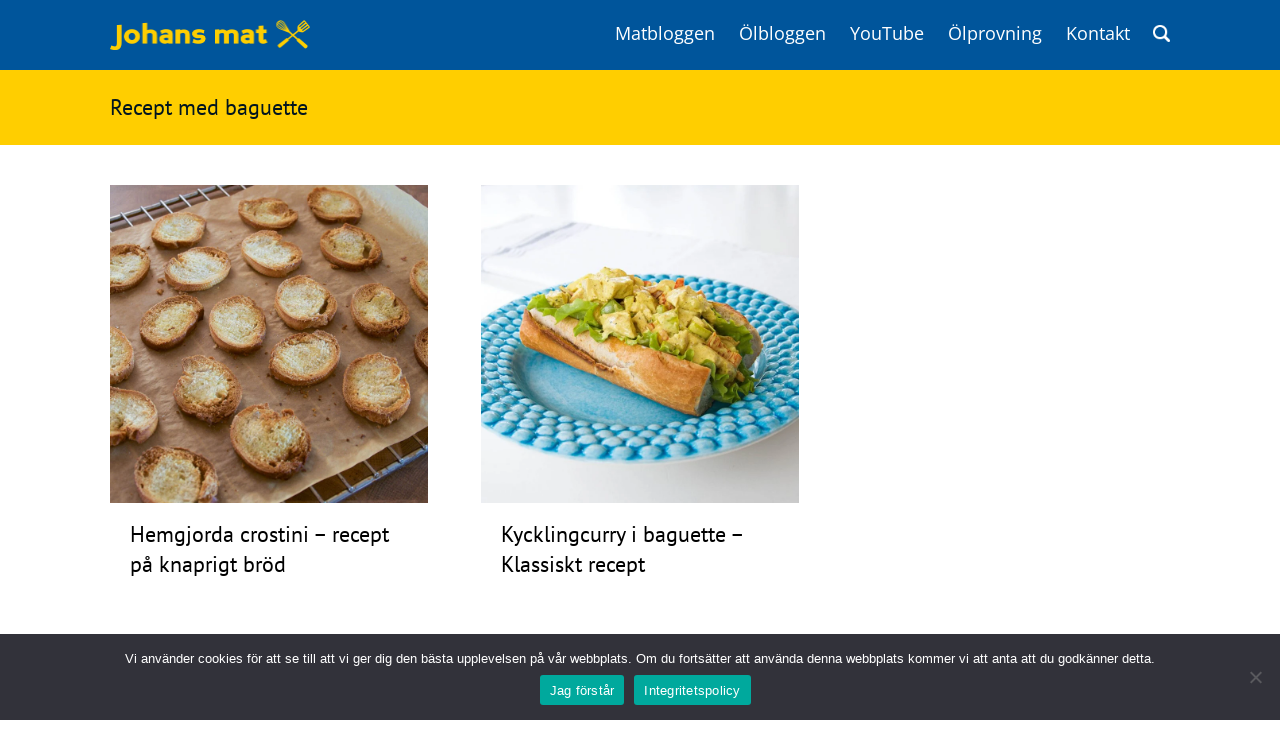

--- FILE ---
content_type: text/html; charset=UTF-8
request_url: https://www.johansmat.se/ingrediens/baguette/
body_size: 9981
content:
<!DOCTYPE html>
<html lang="sv-SE">
<head>
<!-- Google Tag Manager -->
<script type="fad3f8625d789b8c66f0ead6-text/javascript">(function(w,d,s,l,i){w[l]=w[l]||[];w[l].push({'gtm.start':
new Date().getTime(),event:'gtm.js'});var f=d.getElementsByTagName(s)[0],
j=d.createElement(s),dl=l!='dataLayer'?'&l='+l:'';j.async=true;j.src=
'https://www.googletagmanager.com/gtm.js?id='+i+dl;f.parentNode.insertBefore(j,f);
})(window,document,'script','dataLayer','GTM-KG8C72');</script>
<!-- End Google Tag Manager -->

<meta charset="UTF-8" />
<meta name="viewport" content="width=device-width" />

<link rel="apple-touch-icon" sizes="180x180" href="/apple-touch-icon.png">
<link rel="icon" type="image/png" sizes="32x32" href="/favicon-32x32.png">
<link rel="icon" type="image/png" sizes="16x16" href="/favicon-16x16.png">
<link rel="manifest" href="/site.webmanifest">
<link rel="mask-icon" href="/safari-pinned-tab.svg" color="#00559b">
<meta name="msapplication-TileColor" content="#00559b">
<meta name="theme-color" content="#00559b">



<meta name='robots' content='index, follow, max-image-preview:large, max-snippet:-1, max-video-preview:-1' />
	<style>img:is([sizes="auto" i], [sizes^="auto," i]) { contain-intrinsic-size: 3000px 1500px }</style>
	
	<!-- This site is optimized with the Yoast SEO Premium plugin v26.1 (Yoast SEO v26.6) - https://yoast.com/wordpress/plugins/seo/ -->
	<title>Baguette-arkiv - Johans mat</title>
	<link rel="canonical" href="https://www.johansmat.se/ingrediens/baguette/" />
	<meta property="og:locale" content="sv_SE" />
	<meta property="og:type" content="article" />
	<meta property="og:title" content="Baguette-arkiv" />
	<meta property="og:url" content="https://www.johansmat.se/ingrediens/baguette/" />
	<meta property="og:site_name" content="Johans mat" />
	<meta property="og:image" content="https://www.johansmat.se/wp-content/uploads/2021/03/johansmat-fb.jpg" />
	<meta property="og:image:width" content="1200" />
	<meta property="og:image:height" content="630" />
	<meta property="og:image:type" content="image/jpeg" />
	<meta name="twitter:card" content="summary_large_image" />
	<script type="application/ld+json" class="yoast-schema-graph">{"@context":"https://schema.org","@graph":[{"@type":"CollectionPage","@id":"https://www.johansmat.se/ingrediens/baguette/","url":"https://www.johansmat.se/ingrediens/baguette/","name":"Baguette-arkiv - Johans mat","isPartOf":{"@id":"https://www.johansmat.se/#website"},"primaryImageOfPage":{"@id":"https://www.johansmat.se/ingrediens/baguette/#primaryimage"},"image":{"@id":"https://www.johansmat.se/ingrediens/baguette/#primaryimage"},"thumbnailUrl":"https://www.johansmat.se/wp-content/uploads/2023/01/hemgjorda-crostini.jpg","breadcrumb":{"@id":"https://www.johansmat.se/ingrediens/baguette/#breadcrumb"},"inLanguage":"sv-SE"},{"@type":"ImageObject","inLanguage":"sv-SE","@id":"https://www.johansmat.se/ingrediens/baguette/#primaryimage","url":"https://www.johansmat.se/wp-content/uploads/2023/01/hemgjorda-crostini.jpg","contentUrl":"https://www.johansmat.se/wp-content/uploads/2023/01/hemgjorda-crostini.jpg","width":1080,"height":1080,"caption":"Hemgjorda crostini - recept på knaprigt bröd. Servera till exempelvis dippsås och tomatröra."},{"@type":"BreadcrumbList","@id":"https://www.johansmat.se/ingrediens/baguette/#breadcrumb","itemListElement":[{"@type":"ListItem","position":1,"name":"Hem","item":"https://www.johansmat.se/"},{"@type":"ListItem","position":2,"name":"Baguette"}]},{"@type":"WebSite","@id":"https://www.johansmat.se/#website","url":"https://www.johansmat.se/","name":"Johans mat","description":"Recept och ölrecensioner.","publisher":{"@id":"https://www.johansmat.se/#/schema/person/5b1346fb4d255a25ba54f5eae6a489fc"},"potentialAction":[{"@type":"SearchAction","target":{"@type":"EntryPoint","urlTemplate":"https://www.johansmat.se/?s={search_term_string}"},"query-input":{"@type":"PropertyValueSpecification","valueRequired":true,"valueName":"search_term_string"}}],"inLanguage":"sv-SE"},{"@type":["Person","Organization"],"@id":"https://www.johansmat.se/#/schema/person/5b1346fb4d255a25ba54f5eae6a489fc","name":"Johan Linnarsson","image":{"@type":"ImageObject","inLanguage":"sv-SE","@id":"https://www.johansmat.se/#/schema/person/image/","url":"https://www.johansmat.se/wp-content/uploads/2023/02/johan-l.jpg","contentUrl":"https://www.johansmat.se/wp-content/uploads/2023/02/johan-l.jpg","width":696,"height":696,"caption":"Johan Linnarsson"},"logo":{"@id":"https://www.johansmat.se/#/schema/person/image/"},"sameAs":["https://www.johansmat.se/"]}]}</script>
	<!-- / Yoast SEO Premium plugin. -->


<link rel="alternate" type="application/rss+xml" title="Johans mat &raquo; Webbflöde" href="https://www.johansmat.se/feed/" />
<link rel="alternate" type="application/rss+xml" title="Johans mat &raquo; Kommentarsflöde" href="https://www.johansmat.se/comments/feed/" />
<link rel="alternate" type="application/rss+xml" title="Johans mat &raquo; etikettflöde för Baguette" href="https://www.johansmat.se/ingrediens/baguette/feed/" />
<script type="fad3f8625d789b8c66f0ead6-text/javascript">
/* <![CDATA[ */
window._wpemojiSettings = {"baseUrl":"https:\/\/s.w.org\/images\/core\/emoji\/16.0.1\/72x72\/","ext":".png","svgUrl":"https:\/\/s.w.org\/images\/core\/emoji\/16.0.1\/svg\/","svgExt":".svg","source":{"concatemoji":"https:\/\/www.johansmat.se\/wp-includes\/js\/wp-emoji-release.min.js?ver=6.8.3"}};
/*! This file is auto-generated */
!function(s,n){var o,i,e;function c(e){try{var t={supportTests:e,timestamp:(new Date).valueOf()};sessionStorage.setItem(o,JSON.stringify(t))}catch(e){}}function p(e,t,n){e.clearRect(0,0,e.canvas.width,e.canvas.height),e.fillText(t,0,0);var t=new Uint32Array(e.getImageData(0,0,e.canvas.width,e.canvas.height).data),a=(e.clearRect(0,0,e.canvas.width,e.canvas.height),e.fillText(n,0,0),new Uint32Array(e.getImageData(0,0,e.canvas.width,e.canvas.height).data));return t.every(function(e,t){return e===a[t]})}function u(e,t){e.clearRect(0,0,e.canvas.width,e.canvas.height),e.fillText(t,0,0);for(var n=e.getImageData(16,16,1,1),a=0;a<n.data.length;a++)if(0!==n.data[a])return!1;return!0}function f(e,t,n,a){switch(t){case"flag":return n(e,"\ud83c\udff3\ufe0f\u200d\u26a7\ufe0f","\ud83c\udff3\ufe0f\u200b\u26a7\ufe0f")?!1:!n(e,"\ud83c\udde8\ud83c\uddf6","\ud83c\udde8\u200b\ud83c\uddf6")&&!n(e,"\ud83c\udff4\udb40\udc67\udb40\udc62\udb40\udc65\udb40\udc6e\udb40\udc67\udb40\udc7f","\ud83c\udff4\u200b\udb40\udc67\u200b\udb40\udc62\u200b\udb40\udc65\u200b\udb40\udc6e\u200b\udb40\udc67\u200b\udb40\udc7f");case"emoji":return!a(e,"\ud83e\udedf")}return!1}function g(e,t,n,a){var r="undefined"!=typeof WorkerGlobalScope&&self instanceof WorkerGlobalScope?new OffscreenCanvas(300,150):s.createElement("canvas"),o=r.getContext("2d",{willReadFrequently:!0}),i=(o.textBaseline="top",o.font="600 32px Arial",{});return e.forEach(function(e){i[e]=t(o,e,n,a)}),i}function t(e){var t=s.createElement("script");t.src=e,t.defer=!0,s.head.appendChild(t)}"undefined"!=typeof Promise&&(o="wpEmojiSettingsSupports",i=["flag","emoji"],n.supports={everything:!0,everythingExceptFlag:!0},e=new Promise(function(e){s.addEventListener("DOMContentLoaded",e,{once:!0})}),new Promise(function(t){var n=function(){try{var e=JSON.parse(sessionStorage.getItem(o));if("object"==typeof e&&"number"==typeof e.timestamp&&(new Date).valueOf()<e.timestamp+604800&&"object"==typeof e.supportTests)return e.supportTests}catch(e){}return null}();if(!n){if("undefined"!=typeof Worker&&"undefined"!=typeof OffscreenCanvas&&"undefined"!=typeof URL&&URL.createObjectURL&&"undefined"!=typeof Blob)try{var e="postMessage("+g.toString()+"("+[JSON.stringify(i),f.toString(),p.toString(),u.toString()].join(",")+"));",a=new Blob([e],{type:"text/javascript"}),r=new Worker(URL.createObjectURL(a),{name:"wpTestEmojiSupports"});return void(r.onmessage=function(e){c(n=e.data),r.terminate(),t(n)})}catch(e){}c(n=g(i,f,p,u))}t(n)}).then(function(e){for(var t in e)n.supports[t]=e[t],n.supports.everything=n.supports.everything&&n.supports[t],"flag"!==t&&(n.supports.everythingExceptFlag=n.supports.everythingExceptFlag&&n.supports[t]);n.supports.everythingExceptFlag=n.supports.everythingExceptFlag&&!n.supports.flag,n.DOMReady=!1,n.readyCallback=function(){n.DOMReady=!0}}).then(function(){return e}).then(function(){var e;n.supports.everything||(n.readyCallback(),(e=n.source||{}).concatemoji?t(e.concatemoji):e.wpemoji&&e.twemoji&&(t(e.twemoji),t(e.wpemoji)))}))}((window,document),window._wpemojiSettings);
/* ]]> */
</script>
<style id='wp-emoji-styles-inline-css' type='text/css'>

	img.wp-smiley, img.emoji {
		display: inline !important;
		border: none !important;
		box-shadow: none !important;
		height: 1em !important;
		width: 1em !important;
		margin: 0 0.07em !important;
		vertical-align: -0.1em !important;
		background: none !important;
		padding: 0 !important;
	}
</style>
<link rel='stylesheet' id='wp-block-library-css' href='https://www.johansmat.se/wp-includes/css/dist/block-library/style.min.css?ver=6.8.3' type='text/css' media='all' />
<style id='classic-theme-styles-inline-css' type='text/css'>
/*! This file is auto-generated */
.wp-block-button__link{color:#fff;background-color:#32373c;border-radius:9999px;box-shadow:none;text-decoration:none;padding:calc(.667em + 2px) calc(1.333em + 2px);font-size:1.125em}.wp-block-file__button{background:#32373c;color:#fff;text-decoration:none}
</style>
<style id='global-styles-inline-css' type='text/css'>
:root{--wp--preset--aspect-ratio--square: 1;--wp--preset--aspect-ratio--4-3: 4/3;--wp--preset--aspect-ratio--3-4: 3/4;--wp--preset--aspect-ratio--3-2: 3/2;--wp--preset--aspect-ratio--2-3: 2/3;--wp--preset--aspect-ratio--16-9: 16/9;--wp--preset--aspect-ratio--9-16: 9/16;--wp--preset--color--black: #000000;--wp--preset--color--cyan-bluish-gray: #abb8c3;--wp--preset--color--white: #ffffff;--wp--preset--color--pale-pink: #f78da7;--wp--preset--color--vivid-red: #cf2e2e;--wp--preset--color--luminous-vivid-orange: #ff6900;--wp--preset--color--luminous-vivid-amber: #fcb900;--wp--preset--color--light-green-cyan: #7bdcb5;--wp--preset--color--vivid-green-cyan: #00d084;--wp--preset--color--pale-cyan-blue: #8ed1fc;--wp--preset--color--vivid-cyan-blue: #0693e3;--wp--preset--color--vivid-purple: #9b51e0;--wp--preset--gradient--vivid-cyan-blue-to-vivid-purple: linear-gradient(135deg,rgba(6,147,227,1) 0%,rgb(155,81,224) 100%);--wp--preset--gradient--light-green-cyan-to-vivid-green-cyan: linear-gradient(135deg,rgb(122,220,180) 0%,rgb(0,208,130) 100%);--wp--preset--gradient--luminous-vivid-amber-to-luminous-vivid-orange: linear-gradient(135deg,rgba(252,185,0,1) 0%,rgba(255,105,0,1) 100%);--wp--preset--gradient--luminous-vivid-orange-to-vivid-red: linear-gradient(135deg,rgba(255,105,0,1) 0%,rgb(207,46,46) 100%);--wp--preset--gradient--very-light-gray-to-cyan-bluish-gray: linear-gradient(135deg,rgb(238,238,238) 0%,rgb(169,184,195) 100%);--wp--preset--gradient--cool-to-warm-spectrum: linear-gradient(135deg,rgb(74,234,220) 0%,rgb(151,120,209) 20%,rgb(207,42,186) 40%,rgb(238,44,130) 60%,rgb(251,105,98) 80%,rgb(254,248,76) 100%);--wp--preset--gradient--blush-light-purple: linear-gradient(135deg,rgb(255,206,236) 0%,rgb(152,150,240) 100%);--wp--preset--gradient--blush-bordeaux: linear-gradient(135deg,rgb(254,205,165) 0%,rgb(254,45,45) 50%,rgb(107,0,62) 100%);--wp--preset--gradient--luminous-dusk: linear-gradient(135deg,rgb(255,203,112) 0%,rgb(199,81,192) 50%,rgb(65,88,208) 100%);--wp--preset--gradient--pale-ocean: linear-gradient(135deg,rgb(255,245,203) 0%,rgb(182,227,212) 50%,rgb(51,167,181) 100%);--wp--preset--gradient--electric-grass: linear-gradient(135deg,rgb(202,248,128) 0%,rgb(113,206,126) 100%);--wp--preset--gradient--midnight: linear-gradient(135deg,rgb(2,3,129) 0%,rgb(40,116,252) 100%);--wp--preset--font-size--small: 13px;--wp--preset--font-size--medium: 20px;--wp--preset--font-size--large: 36px;--wp--preset--font-size--x-large: 42px;--wp--preset--spacing--20: 0.44rem;--wp--preset--spacing--30: 0.67rem;--wp--preset--spacing--40: 1rem;--wp--preset--spacing--50: 1.5rem;--wp--preset--spacing--60: 2.25rem;--wp--preset--spacing--70: 3.38rem;--wp--preset--spacing--80: 5.06rem;--wp--preset--shadow--natural: 6px 6px 9px rgba(0, 0, 0, 0.2);--wp--preset--shadow--deep: 12px 12px 50px rgba(0, 0, 0, 0.4);--wp--preset--shadow--sharp: 6px 6px 0px rgba(0, 0, 0, 0.2);--wp--preset--shadow--outlined: 6px 6px 0px -3px rgba(255, 255, 255, 1), 6px 6px rgba(0, 0, 0, 1);--wp--preset--shadow--crisp: 6px 6px 0px rgba(0, 0, 0, 1);}:where(.is-layout-flex){gap: 0.5em;}:where(.is-layout-grid){gap: 0.5em;}body .is-layout-flex{display: flex;}.is-layout-flex{flex-wrap: wrap;align-items: center;}.is-layout-flex > :is(*, div){margin: 0;}body .is-layout-grid{display: grid;}.is-layout-grid > :is(*, div){margin: 0;}:where(.wp-block-columns.is-layout-flex){gap: 2em;}:where(.wp-block-columns.is-layout-grid){gap: 2em;}:where(.wp-block-post-template.is-layout-flex){gap: 1.25em;}:where(.wp-block-post-template.is-layout-grid){gap: 1.25em;}.has-black-color{color: var(--wp--preset--color--black) !important;}.has-cyan-bluish-gray-color{color: var(--wp--preset--color--cyan-bluish-gray) !important;}.has-white-color{color: var(--wp--preset--color--white) !important;}.has-pale-pink-color{color: var(--wp--preset--color--pale-pink) !important;}.has-vivid-red-color{color: var(--wp--preset--color--vivid-red) !important;}.has-luminous-vivid-orange-color{color: var(--wp--preset--color--luminous-vivid-orange) !important;}.has-luminous-vivid-amber-color{color: var(--wp--preset--color--luminous-vivid-amber) !important;}.has-light-green-cyan-color{color: var(--wp--preset--color--light-green-cyan) !important;}.has-vivid-green-cyan-color{color: var(--wp--preset--color--vivid-green-cyan) !important;}.has-pale-cyan-blue-color{color: var(--wp--preset--color--pale-cyan-blue) !important;}.has-vivid-cyan-blue-color{color: var(--wp--preset--color--vivid-cyan-blue) !important;}.has-vivid-purple-color{color: var(--wp--preset--color--vivid-purple) !important;}.has-black-background-color{background-color: var(--wp--preset--color--black) !important;}.has-cyan-bluish-gray-background-color{background-color: var(--wp--preset--color--cyan-bluish-gray) !important;}.has-white-background-color{background-color: var(--wp--preset--color--white) !important;}.has-pale-pink-background-color{background-color: var(--wp--preset--color--pale-pink) !important;}.has-vivid-red-background-color{background-color: var(--wp--preset--color--vivid-red) !important;}.has-luminous-vivid-orange-background-color{background-color: var(--wp--preset--color--luminous-vivid-orange) !important;}.has-luminous-vivid-amber-background-color{background-color: var(--wp--preset--color--luminous-vivid-amber) !important;}.has-light-green-cyan-background-color{background-color: var(--wp--preset--color--light-green-cyan) !important;}.has-vivid-green-cyan-background-color{background-color: var(--wp--preset--color--vivid-green-cyan) !important;}.has-pale-cyan-blue-background-color{background-color: var(--wp--preset--color--pale-cyan-blue) !important;}.has-vivid-cyan-blue-background-color{background-color: var(--wp--preset--color--vivid-cyan-blue) !important;}.has-vivid-purple-background-color{background-color: var(--wp--preset--color--vivid-purple) !important;}.has-black-border-color{border-color: var(--wp--preset--color--black) !important;}.has-cyan-bluish-gray-border-color{border-color: var(--wp--preset--color--cyan-bluish-gray) !important;}.has-white-border-color{border-color: var(--wp--preset--color--white) !important;}.has-pale-pink-border-color{border-color: var(--wp--preset--color--pale-pink) !important;}.has-vivid-red-border-color{border-color: var(--wp--preset--color--vivid-red) !important;}.has-luminous-vivid-orange-border-color{border-color: var(--wp--preset--color--luminous-vivid-orange) !important;}.has-luminous-vivid-amber-border-color{border-color: var(--wp--preset--color--luminous-vivid-amber) !important;}.has-light-green-cyan-border-color{border-color: var(--wp--preset--color--light-green-cyan) !important;}.has-vivid-green-cyan-border-color{border-color: var(--wp--preset--color--vivid-green-cyan) !important;}.has-pale-cyan-blue-border-color{border-color: var(--wp--preset--color--pale-cyan-blue) !important;}.has-vivid-cyan-blue-border-color{border-color: var(--wp--preset--color--vivid-cyan-blue) !important;}.has-vivid-purple-border-color{border-color: var(--wp--preset--color--vivid-purple) !important;}.has-vivid-cyan-blue-to-vivid-purple-gradient-background{background: var(--wp--preset--gradient--vivid-cyan-blue-to-vivid-purple) !important;}.has-light-green-cyan-to-vivid-green-cyan-gradient-background{background: var(--wp--preset--gradient--light-green-cyan-to-vivid-green-cyan) !important;}.has-luminous-vivid-amber-to-luminous-vivid-orange-gradient-background{background: var(--wp--preset--gradient--luminous-vivid-amber-to-luminous-vivid-orange) !important;}.has-luminous-vivid-orange-to-vivid-red-gradient-background{background: var(--wp--preset--gradient--luminous-vivid-orange-to-vivid-red) !important;}.has-very-light-gray-to-cyan-bluish-gray-gradient-background{background: var(--wp--preset--gradient--very-light-gray-to-cyan-bluish-gray) !important;}.has-cool-to-warm-spectrum-gradient-background{background: var(--wp--preset--gradient--cool-to-warm-spectrum) !important;}.has-blush-light-purple-gradient-background{background: var(--wp--preset--gradient--blush-light-purple) !important;}.has-blush-bordeaux-gradient-background{background: var(--wp--preset--gradient--blush-bordeaux) !important;}.has-luminous-dusk-gradient-background{background: var(--wp--preset--gradient--luminous-dusk) !important;}.has-pale-ocean-gradient-background{background: var(--wp--preset--gradient--pale-ocean) !important;}.has-electric-grass-gradient-background{background: var(--wp--preset--gradient--electric-grass) !important;}.has-midnight-gradient-background{background: var(--wp--preset--gradient--midnight) !important;}.has-small-font-size{font-size: var(--wp--preset--font-size--small) !important;}.has-medium-font-size{font-size: var(--wp--preset--font-size--medium) !important;}.has-large-font-size{font-size: var(--wp--preset--font-size--large) !important;}.has-x-large-font-size{font-size: var(--wp--preset--font-size--x-large) !important;}
:where(.wp-block-post-template.is-layout-flex){gap: 1.25em;}:where(.wp-block-post-template.is-layout-grid){gap: 1.25em;}
:where(.wp-block-columns.is-layout-flex){gap: 2em;}:where(.wp-block-columns.is-layout-grid){gap: 2em;}
:root :where(.wp-block-pullquote){font-size: 1.5em;line-height: 1.6;}
</style>
<link rel='stylesheet' id='cookie-notice-front-css' href='https://www.johansmat.se/wp-content/plugins/cookie-notice/css/front.min.css?ver=2.5.7' type='text/css' media='all' />
<link rel='stylesheet' id='blankslate-style-css' href='https://www.johansmat.se/wp-content/themes/johansmat/style.css?ver=6.8.3' type='text/css' media='all' />
<script type="fad3f8625d789b8c66f0ead6-text/javascript" id="cookie-notice-front-js-before">
/* <![CDATA[ */
var cnArgs = {"ajaxUrl":"https:\/\/www.johansmat.se\/wp-admin\/admin-ajax.php","nonce":"05b8a26c8b","hideEffect":"fade","position":"bottom","onScroll":false,"onScrollOffset":100,"onClick":false,"cookieName":"cookie_notice_accepted","cookieTime":2592000,"cookieTimeRejected":2592000,"globalCookie":false,"redirection":false,"cache":false,"revokeCookies":false,"revokeCookiesOpt":"automatic"};
/* ]]> */
</script>
<script type="fad3f8625d789b8c66f0ead6-text/javascript" src="https://www.johansmat.se/wp-content/plugins/cookie-notice/js/front.min.js?ver=2.5.7" id="cookie-notice-front-js"></script>
<script type="fad3f8625d789b8c66f0ead6-text/javascript" src="https://www.johansmat.se/wp-includes/js/jquery/jquery.min.js?ver=3.7.1" id="jquery-core-js"></script>
<script type="fad3f8625d789b8c66f0ead6-text/javascript" src="https://www.johansmat.se/wp-includes/js/jquery/jquery-migrate.min.js?ver=3.4.1" id="jquery-migrate-js"></script>
<link rel="https://api.w.org/" href="https://www.johansmat.se/wp-json/" /><link rel="alternate" title="JSON" type="application/json" href="https://www.johansmat.se/wp-json/wp/v2/tags/642" /><link rel="EditURI" type="application/rsd+xml" title="RSD" href="https://www.johansmat.se/xmlrpc.php?rsd" />
<meta name="generator" content="WordPress 6.8.3" />
<style type="text/css">.recentcomments a{display:inline !important;padding:0 !important;margin:0 !important;}</style>
<!-- Matomo -->
<script type="fad3f8625d789b8c66f0ead6-text/javascript">
  var _paq = window._paq = window._paq || [];
  /* tracker methods like "setCustomDimension" should be called before "trackPageView" */
  _paq.push(['trackPageView']);
  _paq.push(['enableLinkTracking']);
  (function() {
    var u="//statistik.johansmat.se/";
    _paq.push(['setTrackerUrl', u+'matomo.php']);
    _paq.push(['setSiteId', '1']);
    var d=document, g=d.createElement('script'), s=d.getElementsByTagName('script')[0];
    g.async=true; g.src=u+'matomo.js'; s.parentNode.insertBefore(g,s);
  })();
</script>
<!-- End Matomo Code -->
</head>
<body class="archive tag tag-baguette tag-642 wp-theme-johansmat cookies-not-set">
<!-- Google Tag Manager (noscript) -->
<noscript><iframe src="https://www.googletagmanager.com/ns.html?id=GTM-KG8C72"
height="0" width="0" style="display:none;visibility:hidden"></iframe></noscript>
<!-- End Google Tag Manager (noscript) -->


<!-- Start header -->
<header id="header">
	<div id="header-wrapper">
	<div id="site-logo">
		<a href="https://www.johansmat.se/" title="Johans mat" rel="home"><img src="https://www.johansmat.se/wp-content/themes/johansmat/assets/images/logogul1.png" class="site-logo-image" alt="Johans mat" /></a>
	</div>
	<nav id="site-main-menu">
		<div id="site-main-menu-mobile">
			<div class="opensearch" onclick="if (!window.__cfRLUnblockHandlers) return false; openSearch()" data-cf-modified-fad3f8625d789b8c66f0ead6-=""><img src="https://www.johansmat.se/wp-content/themes/johansmat/assets/images/search.png" style="width:26px; height:26px;" alt="Sök" /></div> <div class="opennav-ny" onclick="if (!window.__cfRLUnblockHandlers) return false; openNav()" data-cf-modified-fad3f8625d789b8c66f0ead6-=""><img src="https://www.johansmat.se/wp-content/themes/johansmat/assets/images/menu.svg" style="width:26px; height:26px;" alt="Mobilmeny" /></div>
		</div>
		<div id="site-main-menu-desktop">
			<div class="menu-huvudmeny-container"><ul id="menu-huvudmeny" class="menu"><li id="menu-item-35" class="menu-item menu-item-type-custom menu-item-object-custom menu-item-home menu-item-has-children menu-item-35"><a href="https://www.johansmat.se/">Matbloggen</a>
<ul class="sub-menu">
	<li id="menu-item-6921" class="menu-item menu-item-type-post_type menu-item-object-page menu-item-6921"><a href="https://www.johansmat.se/innertemperatur-kott-fagel-och-fisk/">Innertemperaturer</a></li>
	<li id="menu-item-8550" class="menu-item menu-item-type-post_type menu-item-object-page menu-item-8550"><a href="https://www.johansmat.se/ingrediens/">Ingredienser</a></li>
	<li id="menu-item-41" class="menu-item menu-item-type-custom menu-item-object-custom menu-item-41"><a href="https://www.johansmat.se/matsnack/">Matsnack</a></li>
</ul>
</li>
<li id="menu-item-98" class="menu-item menu-item-type-post_type_archive menu-item-object-olbloggen menu-item-has-children menu-item-98"><a href="https://www.johansmat.se/olbloggen/">Ölbloggen</a>
<ul class="sub-menu">
	<li id="menu-item-6943" class="menu-item menu-item-type-custom menu-item-object-custom menu-item-6943"><a href="https://www.johansmat.se/olsnack">Ölsnack</a></li>
	<li id="menu-item-6923" class="menu-item menu-item-type-post_type menu-item-object-page menu-item-6923"><a href="https://www.johansmat.se/topplistan/">Topplistan</a></li>
	<li id="menu-item-8902" class="menu-item menu-item-type-post_type menu-item-object-olbloggen menu-item-8902"><a href="https://www.johansmat.se/olbloggen/bryggeri/">Bryggerier</a></li>
	<li id="menu-item-8511" class="menu-item menu-item-type-post_type menu-item-object-olbloggen menu-item-8511"><a href="https://www.johansmat.se/olbloggen/olstil/">Ölstilar</a></li>
</ul>
</li>
<li id="menu-item-10016" class="menu-item menu-item-type-custom menu-item-object-custom menu-item-10016"><a href="https://www.youtube.com/johansmat?sub_confirmation=1">YouTube</a></li>
<li id="menu-item-12501" class="menu-item menu-item-type-post_type menu-item-object-page menu-item-12501"><a href="https://www.johansmat.se/olprovning/">Ölprovning</a></li>
<li id="menu-item-6920" class="menu-item menu-item-type-post_type menu-item-object-page menu-item-has-children menu-item-6920"><a href="https://www.johansmat.se/kontakt/">Kontakt</a>
<ul class="sub-menu">
	<li id="menu-item-6922" class="menu-item menu-item-type-post_type menu-item-object-page menu-item-6922"><a href="https://www.johansmat.se/kontakt/fragor-svar/">Frågor &amp; svar</a></li>
</ul>
</li>
<li id="searchItem"><span class="searchItem-img" onclick="if (!window.__cfRLUnblockHandlers) return false; openSearch()" data-cf-modified-fad3f8625d789b8c66f0ead6-=""><img src="https://www.johansmat.se/wp-content/themes/johansmat/assets/images/search.png" alt="Sök" /></span></li></ul></div>		</div>
	</nav>
	</div>
</header>
<!-- End header -->

<!-- Start #container -->
<div id="container">
	<div id="mobileNav" class="overlay">

		<a class="closebtn" onclick="if (!window.__cfRLUnblockHandlers) return false; closeNav()" data-cf-modified-fad3f8625d789b8c66f0ead6-="">&times;</a>
		<div class="overlay-content">
    		<div class="menu-huvudmeny-mobil-container"><ul id="menu-huvudmeny-mobil" class="menu"><li id="menu-item-49" class="menu-item menu-item-type-custom menu-item-object-custom menu-item-home menu-item-has-children menu-item-49"><a href="https://www.johansmat.se">Matbloggen</a>
<ul class="sub-menu">
	<li id="menu-item-6947" class="menu-item menu-item-type-post_type menu-item-object-page menu-item-6947"><a href="https://www.johansmat.se/innertemperatur-kott-fagel-och-fisk/">Innertemperaturer</a></li>
	<li id="menu-item-8521" class="menu-item menu-item-type-post_type menu-item-object-page menu-item-8521"><a href="https://www.johansmat.se/ingrediens/">Ingredienser</a></li>
	<li id="menu-item-50" class="menu-item menu-item-type-custom menu-item-object-custom menu-item-50"><a href="https://www.johansmat.se/matsnack/">Matsnack</a></li>
</ul>
</li>
<li id="menu-item-56" class="menu-item menu-item-type-custom menu-item-object-custom menu-item-has-children menu-item-56"><a href="https://www.johansmat.se//olbloggen">Ölbloggen</a>
<ul class="sub-menu">
	<li id="menu-item-51" class="menu-item menu-item-type-custom menu-item-object-custom menu-item-51"><a href="https://www.johansmat.se/olsnack">Ölsnack</a></li>
	<li id="menu-item-52" class="menu-item menu-item-type-custom menu-item-object-custom menu-item-52"><a href="https://www.johansmat.se/topplistan">Topplistan</a></li>
	<li id="menu-item-8903" class="menu-item menu-item-type-post_type menu-item-object-olbloggen menu-item-8903"><a href="https://www.johansmat.se/olbloggen/bryggeri/">Bryggerier</a></li>
	<li id="menu-item-8510" class="menu-item menu-item-type-post_type menu-item-object-olbloggen menu-item-8510"><a href="https://www.johansmat.se/olbloggen/olstil/">Ölstilar</a></li>
</ul>
</li>
<li id="menu-item-6945" class="menu-item menu-item-type-post_type menu-item-object-page menu-item-has-children menu-item-6945"><a href="https://www.johansmat.se/kontakt/">Kontakt</a>
<ul class="sub-menu">
	<li id="menu-item-6946" class="menu-item menu-item-type-post_type menu-item-object-page menu-item-6946"><a href="https://www.johansmat.se/kontakt/fragor-svar/">Frågor &amp; svar</a></li>
</ul>
</li>
<li id="menu-item-12502" class="menu-item menu-item-type-post_type menu-item-object-page menu-item-12502"><a href="https://www.johansmat.se/olprovning/">Ölprovning</a></li>
<li id="menu-item-10039" class="menu-item menu-item-type-custom menu-item-object-custom menu-item-10039"><a href="https://www.youtube.com/johansmat?sub_confirmation=1">YouTube</a></li>
</ul></div>		</div>

	</div>
	<div id="siteSearch" class="overlay">
		<a class="closebtn" onclick="if (!window.__cfRLUnblockHandlers) return false; closeSearch()" data-cf-modified-fad3f8625d789b8c66f0ead6-="">&times;</a>
		<div class="overlay-content">
			<p class="overlay-content-search-text">Sök på Johans mat <span class="overlay-content-search-text-break">och Ölbloggen</span></p>
			<form role="search" method="get" class="search-form" action="https://www.johansmat.se/">
				<label>
					<span class="screen-reader-text">Sök efter:</span>
					<input type="search" class="search-field" placeholder="Sök …" value="" name="s" />
				</label>
				<input type="submit" class="search-submit" value="Sök" />
			</form>		</div>
	</div>

	<div id="content-header">
		<div id="content-header-wrapper">
			<h1>Recept med <span class='custom_lowercase'>Baguette</span></h1>		</div>
	</div>

<main id="content">
<!--<header class="header">
<h1 class="entry-title">Baguette</h1>
<div class="archive-meta"></div>
</header>-->
<article id="post-10593" class="article-feed post-10593 post type-post status-publish format-standard has-post-thumbnail hentry category-bakning category-brod tag-baguette tag-olivolja tag-salt">
	<div class="article-feed-inner">
<a href="https://www.johansmat.se/hemgjorda-crostini/" title="Hemgjorda crostini &#8211; recept på knaprigt bröd" rel="bookmark"><img width="800" height="800" src="https://www.johansmat.se/wp-content/uploads/2023/01/hemgjorda-crostini-800x800.jpg" class="attachment-large size-large wp-post-image" alt="Hemgjorda crostini - recept på knaprigt bröd. Servera till exempelvis dippsås och tomatröra." decoding="async" fetchpriority="high" srcset="https://www.johansmat.se/wp-content/uploads/2023/01/hemgjorda-crostini-800x800.jpg 800w, https://www.johansmat.se/wp-content/uploads/2023/01/hemgjorda-crostini-300x300.jpg 300w, https://www.johansmat.se/wp-content/uploads/2023/01/hemgjorda-crostini-150x150.jpg 150w, https://www.johansmat.se/wp-content/uploads/2023/01/hemgjorda-crostini.jpg 1080w" sizes="(max-width: 800px) 100vw, 800px" /></a>
<div class="article-feed-inner-text">
	
<h2 class="h2-article"><a href="https://www.johansmat.se/hemgjorda-crostini/" title="Hemgjorda crostini &#8211; recept på knaprigt bröd" rel="bookmark">Hemgjorda crostini &#8211; recept på knaprigt bröd</a></h2>
<!--<a href="https://www.johansmat.se/hemgjorda-crostini/" title="Hemgjorda crostini &#8211; recept på knaprigt bröd" rel="bookmark" class="article-read-more">Till receptet &rsaquo;</a>-->

</div>
	</div>
</article><article id="post-8666" class="article-feed post-8666 post type-post status-publish format-standard has-post-thumbnail hentry category-fagel tag-apple tag-baguette tag-creme-fraiche tag-curry tag-gul-lok tag-gurkmeja tag-honung tag-kyckling tag-majonnas tag-matolja tag-paprika tag-purjolok tag-salt tag-smor tag-svartpeppar tag-vitlokspulver">
	<div class="article-feed-inner">
<a href="https://www.johansmat.se/kycklingcurry-i-baguette/" title="Kycklingcurry i baguette &#8211; Klassiskt recept" rel="bookmark"><img width="800" height="800" src="https://www.johansmat.se/wp-content/uploads/2021/05/kycklingcurry-i-baguette-800x800.jpg" class="attachment-large size-large wp-post-image" alt="Kycklingcurry i baguette - Klassiskt recept på omtyckta baguetter." decoding="async" srcset="https://www.johansmat.se/wp-content/uploads/2021/05/kycklingcurry-i-baguette-800x800.jpg 800w, https://www.johansmat.se/wp-content/uploads/2021/05/kycklingcurry-i-baguette-300x300.jpg 300w, https://www.johansmat.se/wp-content/uploads/2021/05/kycklingcurry-i-baguette-150x150.jpg 150w, https://www.johansmat.se/wp-content/uploads/2021/05/kycklingcurry-i-baguette.jpg 1080w" sizes="(max-width: 800px) 100vw, 800px" /></a>
<div class="article-feed-inner-text">
	
<h2 class="h2-article"><a href="https://www.johansmat.se/kycklingcurry-i-baguette/" title="Kycklingcurry i baguette &#8211; Klassiskt recept" rel="bookmark">Kycklingcurry i baguette &#8211; Klassiskt recept</a></h2>
<!--<a href="https://www.johansmat.se/kycklingcurry-i-baguette/" title="Kycklingcurry i baguette &#8211; Klassiskt recept" rel="bookmark" class="article-read-more">Till receptet &rsaquo;</a>-->

</div>
	</div>
</article><div class="article-feed-nav">
</div></main>


</div>
<!-- #container -->


<!-- footer -->
<footer id="footer">
	<div id="footer-wrapper"> 

<div id="footer-widget-one">
<div id="primary" class="widget-area">
<ul class="xoxo">
<li id="text-2" class="widget-container widget_text"><h3 class="widget-title">Kontakt</h3>			<div class="textwidget"><p><a href="https://www.johansmat.se/kontakt/">Kontakta Johans mat</a></p>
</div>
		</li></ul>
</div>
</div>

<div id="footer-widget-two">
<div id="primary" class="widget-area">
<ul class="xoxo">
<li id="text-3" class="widget-container widget_text"><h3 class="widget-title">Sociala medier</h3>			<div class="textwidget"><p><a href="https://www.instagram.com/johansmat/"><img loading="lazy" decoding="async" class="footer-social-icons alignnone" src="https://www.johansmat.se/wp-content/themes/johansmat/assets/images/instagram.png" alt="Jag finns på Instagram" width="60" height="60" /></a><a href="https://www.youtube.com/channel/UCPnOKKk0W7Xzk_w_FYBRILg"><img loading="lazy" decoding="async" class="footer-social-icons alignnone" src="https://www.johansmat.se/wp-content/themes/johansmat/assets/images/youtube.png" alt="Jag finns på YouTube" width="60" height="60" /></a><a href="https://www.facebook.com/johansmatSE/"><img loading="lazy" decoding="async" class="footer-social-icons alignnone" src="https://www.johansmat.se/wp-content/themes/johansmat/assets/images/facebook.png" alt="Min sida på Facebook" width="60" height="60" /></a><a href="https://www.pinterest.se/johansmat/johans-mat/"><img loading="lazy" decoding="async" class="footer-social-icons alignnone" src="https://www.johansmat.se/wp-content/themes/johansmat/assets/images/pinterest.png" alt="Här är jag på Pinterest" width="60" height="60" /></a><a href="https://www.linkedin.com/in/johan-linnarsson-68022128"><img loading="lazy" decoding="async" class="footer-social-icons alignnone" src="https://www.johansmat.se/wp-content/themes/johansmat/assets/images/linkedin.png" alt="Min profil på LinkedIn" width="60" height="60" /></a><a href="https://untappd.com/user/johansmat"><img loading="lazy" decoding="async" class="footer-social-icons alignnone" src="https://www.johansmat.se/wp-content/themes/johansmat/assets/images/untappd.png" alt="Skåla med mig på Untappd" width="60" height="60" /></a></p>
</div>
		</li></ul>
</div>
</div>

<div id="footer-widget-three">
<div id="primary" class="widget-area">
<ul class="xoxo">
<li id="text-4" class="widget-container widget_text"><h3 class="widget-title">Övrigt</h3>			<div class="textwidget"><p><a title="Frågor &amp; svar från Johans mat" href="https://www.johansmat.se/kontakt/fragor-svar/">Frågor &amp; Svar</a><br />
<a title="Integritetspolicy för Johans mat" href="https://www.johansmat.se/integritetspolicy/">Integritetspolicy</a></p>
</div>
		</li></ul>
</div>
</div>

<div id="footer-widget-four">
<div id="primary" class="widget-area">
<ul class="xoxo">
<li id="text-5" class="widget-container widget_text"><h3 class="widget-title">&nbsp;</h3>			<div class="textwidget"><div id="site-logo">
<a href="https://www.johansmat.se/" title="Johans mat" rel="home"><img decoding="async" src="https://www.johansmat.se/wp-content/themes/johansmat/assets/images/logo-bla.png" class="site-logo-image" alt="Johans mat"></a>
</div>
</div>
		</li></ul>
</div>
</div>

	</div>
	<div class="madeinsweden">MADE IN SWEDEN</div>
</footer>
<!-- footer -->

<!--<div id="copyright">
&copy; 2025 Johans mat</div>-->
<script type="fad3f8625d789b8c66f0ead6-text/javascript">
/* Search and mobile menu */
function openNav() {
  document.getElementById("mobileNav").style.width = "100%";
}

function closeNav() {
  document.getElementById("mobileNav").style.width = "0%";
}
function openSearch() {
  document.getElementById("siteSearch").style.width = "100%";
}

function closeSearch() {
  document.getElementById("siteSearch").style.width = "0%";
}
</script>

<script type="fad3f8625d789b8c66f0ead6-text/javascript">
function printDiv(divName) {
     var printContents = document.getElementById(divName).innerHTML;
     var originalContents = document.body.innerHTML;

     document.body.innerHTML = printContents;

     window.print();

     document.body.innerHTML = originalContents;
}



function isTouchDevice(){
    return typeof window.ontouchstart !== 'undefined';
}

jQuery(document).ready(function(){
    /* If mobile browser, prevent click on parent nav item from redirecting to URL */
    if(isTouchDevice()) {
        // 1st click, add "clicked" class, preventing the location change. 2nd click will go through.
        jQuery("#menu-huvudmeny > li > a").click(function(event) {
            // Perform a reset - Remove the "clicked" class on all other menu items
            jQuery("#menu-huvudmeny > li > a").not(this).removeClass("clicked");
            jQuery(this).toggleClass("clicked");
            if (jQuery(this).hasClass("clicked")) {
                event.preventDefault();
            }
        });
    }
});
</script>
<script type="speculationrules">
{"prefetch":[{"source":"document","where":{"and":[{"href_matches":"\/*"},{"not":{"href_matches":["\/wp-*.php","\/wp-admin\/*","\/wp-content\/uploads\/*","\/wp-content\/*","\/wp-content\/plugins\/*","\/wp-content\/themes\/johansmat\/*","\/*\\?(.+)"]}},{"not":{"selector_matches":"a[rel~=\"nofollow\"]"}},{"not":{"selector_matches":".no-prefetch, .no-prefetch a"}}]},"eagerness":"conservative"}]}
</script>
<script type="fad3f8625d789b8c66f0ead6-text/javascript">
jQuery(document).ready(function ($) {
var deviceAgent = navigator.userAgent.toLowerCase();
if (deviceAgent.match(/(iphone|ipod|ipad)/)) {
$("html").addClass("ios");
$("html").addClass("mobile");
}
if (navigator.userAgent.search("MSIE") >= 0) {
$("html").addClass("ie");
}
else if (navigator.userAgent.search("Chrome") >= 0) {
$("html").addClass("chrome");
}
else if (navigator.userAgent.search("Firefox") >= 0) {
$("html").addClass("firefox");
}
else if (navigator.userAgent.search("Safari") >= 0 && navigator.userAgent.search("Chrome") < 0) {
$("html").addClass("safari");
}
else if (navigator.userAgent.search("Opera") >= 0) {
$("html").addClass("opera");
}
});
</script>

		<!-- Cookie Notice plugin v2.5.7 by Hu-manity.co https://hu-manity.co/ -->
		<div id="cookie-notice" role="dialog" class="cookie-notice-hidden cookie-revoke-hidden cn-position-bottom" aria-label="Cookie Notice" style="background-color: rgba(50,50,58,1);"><div class="cookie-notice-container" style="color: #fff"><span id="cn-notice-text" class="cn-text-container">Vi använder cookies för att se till att vi ger dig den bästa upplevelsen på vår webbplats. Om du fortsätter att använda denna webbplats kommer vi att anta att du godkänner detta.</span><span id="cn-notice-buttons" class="cn-buttons-container"><button id="cn-accept-cookie" data-cookie-set="accept" class="cn-set-cookie cn-button" aria-label="Jag förstår" style="background-color: #00a99d">Jag förstår</button><button data-link-url="https://www.johansmat.se/integritetspolicy/" data-link-target="_blank" id="cn-more-info" class="cn-more-info cn-button" aria-label="Integritetspolicy" style="background-color: #00a99d">Integritetspolicy</button></span><span id="cn-close-notice" data-cookie-set="accept" class="cn-close-icon" title="Nej"></span></div>
			
		</div>
		<!-- / Cookie Notice plugin --><script src="/cdn-cgi/scripts/7d0fa10a/cloudflare-static/rocket-loader.min.js" data-cf-settings="fad3f8625d789b8c66f0ead6-|49" defer></script><script defer src="https://static.cloudflareinsights.com/beacon.min.js/vcd15cbe7772f49c399c6a5babf22c1241717689176015" integrity="sha512-ZpsOmlRQV6y907TI0dKBHq9Md29nnaEIPlkf84rnaERnq6zvWvPUqr2ft8M1aS28oN72PdrCzSjY4U6VaAw1EQ==" data-cf-beacon='{"version":"2024.11.0","token":"2baa1595e4ae4027ad6fe4d2cf2810d3","server_timing":{"name":{"cfCacheStatus":true,"cfEdge":true,"cfExtPri":true,"cfL4":true,"cfOrigin":true,"cfSpeedBrain":true},"location_startswith":null}}' crossorigin="anonymous"></script>
</body>
</html>

--- FILE ---
content_type: text/css
request_url: https://www.johansmat.se/wp-content/themes/johansmat/style.css?ver=6.8.3
body_size: 4777
content:
/*
Theme Name: JOhans mat
Theme URI: https://www.johansmat.se
Author: Johan Linnarsson
Author URI: https://www.johansmat.se
Description: My own theme
Version: 1.0
License: Nope
License URI: Nope
Tags: one-column, two-columns, custom-menu, featured-images, microformats, sticky-post, threaded-comments, translation-ready
Text Domain: johansmat
*/

html,body,div,span,applet,object,iframe,h1,h2,h3,h4,h5,h6,p,blockquote,pre,a,abbr,acronym,address,big,cite,code,del,dfn,em,img,ins,kbd,q,s,samp,small,strike,strong,sub,sup,tt,var,b,u,i,center,dl,dt,dd,ol,ul,li,fieldset,form,label,legend,table,caption,tbody,tfoot,thead,tr,th,td,article,aside,canvas,details,embed,figure,figcaption,footer,header,hgroup,menu,nav,output,ruby,section,summary,time,mark,audio,video{margin:0;padding:0;border:0;font-size:100%;font:inherit;vertical-align:baseline}body{line-height:1}button{outline:0}ol,ul{list-style:none}blockquote,q{quotes:none}blockquote:before,blockquote:after,q:before,q:after{content:'';content:none}q{display:inline;font-style:italic}q:before{content:'"';font-style:normal}q:after{content:'"';font-style:normal}textarea,input[type="text"],input[type="button"],input[type="submit"],input[type="reset"],input[type="search"],input[type="password"]{-webkit-appearance:none;appearance:none;border-radius:0}table{border-collapse:collapse;border-spacing:0}th,td{padding:2px}big{font-size:120%}small,sup,sub{font-size:80%}sup{vertical-align:super}sub{vertical-align:sub}dd{margin-left:20px}kbd,tt{font-family:courier;font-size:12px}ins{text-decoration:underline}del,strike,s{text-decoration:line-through}dt{font-weight:bold}address,cite,var{font-style:italic}article,aside,details,figcaption,figure,footer,header,hgroup,menu,nav,section{display:block}*{box-sizing:border-box;-webkit-tap-highlight-color:transparent}
.sticky{}.bypostauthor{}.wp-caption{}.wp-caption-text{}.gallery-caption{}.alignright{}.alignleft{}.aligncenter{}.screen-reader-text{clip:rect(1px, 1px, 1px, 1px);position:absolute !important}

/***
	 Core
***/

/* font-family: 'Domine', serif;
font-family: 'Open Sans', sans-serif; */
/* @import url('https://fonts.googleapis.com/css2?family=Domine&family=Open+Sans:ital,wght@0,400;0,600;1,400;1,600&display=swap'); */

/* @import url('https://fonts.googleapis.com/css2?family=Open+Sans&family=PT+Sans:wght@400;700&display=swap'); */


@font-face {
  font-family: 'Open Sans';
  src: url('assets/fonts/OpenSans-Regular.woff2');
}

@font-face {
  font-family: 'PT Sans';
  src: url('assets/fonts/PTSans-Regular.woff2');
}

@font-face {
  font-family: 'PT Sans';
  src: url('assets/fonts/PTSans-Bold.woff2');
  font-weight: 700;
}

html {
	font-size:62.5%;
}
body {
	font:400 16px/1.6 'Open Sans', sans-serif;
	color: #02151F;
	background-color: #ffffff;
}

p {
	margin-bottom: 1.6rem;
	line-height: 2.6rem;
}

h1, h2, h3, h4, h5, h6 {
	font-family: 'PT Sans', sans-serif;
}

h2 {
	/* font-family: 'Domine', serif;*/
}

h3 {
	font-size: 2.2rem;
}

a {
	color: #006aa7;
}

b, strong {
	font-weight: 600;
}

em {
	font-style: italic;
}

.entry-content ol {
	display: block;
    padding: 0 0 16px 26px;
    list-style: none;
    overflow: hidden;
    counter-reset: numList;
}
.entry-content ol li:before {
counter-increment: numList;
    content: counter(numList);
    float: left;
    position: absolute;
    left: -26px;
    padding-left: 3px;
    font-size: 22px;
    font-weight: 700;
    text-align: center;
    line-height: 22px;
    width: 36px;
    height: 22px;
    margin-right: 30px !important;
    -moz-border-radius: 999px;
    border-radius: 999px;
    text-align:left;
}
.entry-content ol li {
    padding-top: 10px;
    padding-left: 10px;
    padding-bottom: 10px;
    position: relative;
}
.entry-content li {
	top:0px;
	display: list-item;
    text-align: -webkit-match-parent;
}

/***
	Head
***/

#header {
	background-color: #00559b;
}

#header-wrapper {
	max-width: 1100px;
	margin: 0 auto;
	padding: 20px 40px 20px 20px; padding: 2rem 4rem 2rem 2rem;
	display: flex;
	flex-direction: row;
	justify-content: space-between;
}

#site-logo {
    max-width: 200px;
    min-width: 200px;
    height: 30px;
	display: inline-block;
}

#site-logo img {
	width: 200px;
	height:30px;
}

#site-main-menu {
	display: inline-block;
	width: 100%;
}

#site-main-menu-desktop {
	display: block;
	text-align: right;
}

.menu-huvudmeny-mobil-container {
    padding: 0 20px 0 20px;
}

.menu-huvudmeny-mobil-container a {
font-size: 1.8rem !important;
}

.menu-huvudmeny-container > ul {
	display: block;
	margin-top: 2px; margin-top: 0.2rem;
}
.menu-huvudmeny-container > ul > li {
	display: inline-flex;
	margin-right: 20px; margin-right: 2rem;
}
	.menu-huvudmeny-container > ul > li:last-child {
		margin-right: 0px; margin-right: 0rem;
	}
		.menu-huvudmeny-container > ul > li > a {
			text-decoration: none;
			color: #ffffff;
			font-size: 18px; font-size: 1.8rem;
			line-height: 22px;
		}

		.menu-huvudmeny-container > ul > li > a:hover {
			color: #ffce00 !important;
		}

		.current-menu-item > a {
			color: #ffce00 !important;
		}

#site-main-menu-mobile {
	display: none;
	text-align: right;
	color: #ffffff;
}

#site-main-menu-mobile > div {
	cursor:pointer;
	vertical-align: top !important;
			padding-top:0px !important;
		margin-top:0px;
}

#site-main-menu-mobile > div > img {
	width:23px;
	height: 26px;
}

.opennav {
		/*line-height: 27px;*/
	font-size:28px; font-size:3rem;
	line-height: 27px;
}

.opennav img {
	width:26px;
	height: 26px;
}

.opennav-ny {
		/*line-height: 27px;*/
	font-size:28px; font-size:3rem;
	line-height: 27px;
}

.opennav-ny img {
	width:26px;
	height: 26px;
}

.opensearch {
	    margin-right: 10px;
}

#search {
	display: none;
}

#searchItem {
	position: absolute;
}

.searchItem-img {
	position: relative;
    margin-top: 0px;
}

.searchItem-img img {
	width:23px;
	height: 23px;
	cursor: pointer;
}

/* Submenu on desktop and hover */

ul.sub-menu{ display: none; }

ul#menu-huvudmeny li.menu-item-has-children:hover > ul.sub-menu{
    position: absolute;
    display: block;
    margin: 22px 0px; margin: 2.2rem 0rem;
    background-color: #ffce00;
    text-align: left;
    border: 1px solid #00559b;
}

ul#menu-huvudmeny li.menu-item-has-children:hover > ul.sub-menu > li:hover{
	background-color: #ffd628;
}

ul#menu-huvudmeny li.menu-item-has-children:hover > ul.sub-menu > li {
	border-bottom: 1px solid #00559b;
	padding: 10px 18px;
}
	ul#menu-huvudmeny li.menu-item-has-children:hover > ul.sub-menu > li:last-child {
		border-bottom: none;
	}
ul#menu-huvudmeny li.menu-item-has-children:hover > ul.sub-menu > li > a {
	color: #000;
	text-decoration: none;
}

ul#menu-huvudmeny li.menu-item-has-children:hover > ul.sub-menu > li.current-menu-item {
	background-color: #006cc5;
	padding: 10px 18px;
}

/* menu  and overlay */

li#menu-item-56 {
    border-top: 1px solid #fecc00;
    padding-top: 10px;
    margin-top: 10px;
}

li#menu-item-6945 {
    border-top: 1px solid #fecc00;
    padding-top: 10px;
    margin-top: 10px;
}


.overlay {
  height: 100%;
  width: 0;
  position: fixed;
  z-index: 1;
  top: 0;
  left: 0;
  background-color: #00559b;
  /*background-color: rgb(0,0,0);
  background-color: rgba(0,0,0, 0.9);*/
  overflow-x: hidden;
  transition: 0.5s;
}

.overlay-content {
  position: relative;
  top: 30px;
  width: 100%;
  text-align: center;
  margin-top: 30px;
}

.overlay-content-search-text {
	color: #ffce00;
    font-size: 3rem;
	padding-top: 3rem;
    padding-bottom: 1rem;
	line-height: 4rem;
}

.overlay-content-search-text-break {
	display: inline-block;
}

.overlay-content > form > label > input.search-field {
    padding: 10px 14px;
    border: 1px solid #ffffff;
    width: 40%;
}

.overlay-content > form > input.search-submit {
    padding: 10px 14px;
    border: 1px solid #ffce00;
    background-color: #ffce00;
    color: #02151F;
}

.overlay-content > .menu-huvudmeny-container > ul > li {
	display:block;
}

.overlay-content > .menu-huvudmeny-mobil-container > ul#menu-huvudmeny-mobil > li > ul.sub-menu {
 display: block !important;
 }

.overlay a {
  padding: 4px;
  text-decoration: none;
  font-size: 20px;
  color: #fecc00;
  display: block;
  transition: 0.3s;
}

.overlay a:hover, .overlay a:focus {
  color: #ffffff;
}

.overlay .closebtn {
  position: absolute;
  /*top: 20px;
  right: 45px;*/
	top: 4px;
    right: 10px;  
	font-size: 60px;
  cursor: pointer;
}

a.closebtn {
	line-height: 50px;
}

/*#content-header-wrapper > h1:first-letter {
    text-transform: uppercase;
}

#content-header-wrapper > h1 {
    text-transform: lowercase;
}*/

#content-header-wrapper > h1 {
	font-size: 22px; font-size: 2.2rem;
}


/***
	Content
***/
#content-header {
	background-color: #ffce00;
}

#content-header-wrapper {
	max-width: 1100px;
    margin: 0 auto;
    padding: 20px 20px 20px 20px;
    display: flex;
    flex-direction: row;
    justify-content: space-between;
    font-size: 18px; font-size: 1.8rem;
    color: #02151F;
}

#content {
	max-width: 1100px;
    margin: 20px auto 0px auto; margin: 2rem auto 0rem auto;
    padding-left: 20px; padding-left: 2rem;
    padding-right: 20px; padding-right: 2rem;
    /*text-align: center;*/
	display: -webkit-flex;
    display: -ms-flexbox;
    display: flex;
    flex-flow: row wrap;
    overflow: hidden;
}

/***
	 Article feed
***/
article {
	width: 100%;
}

.article-feed {
    width: 30%; /* 32% and 2% margin right */
    margin-right: 5%;
    margin-bottom: 20px; margin-bottom: 2rem;
    /*border: 1px solid #ececec;*/
    background-color: #ffffff;
}
.article-feed:nth-child(3n) {
	margin-right:0%;
}

.article-feed-inner {
	text-align: left;

}
	.article-feed-inner-text {
		padding: 10px 20px 14px 20px; padding: 1rem 2rem 1.4rem 2rem;
	}

	.article-feed-inner-text a:hover {
		color: #00559b;
	}

.h2-article {
	line-height: 28px; line-height: 2.8rem;
	padding-bottom: 10px; padding-bottom: 1rem;
}
img {
width: 100%;
    max-width: 100%;
    height: auto;
}

.h2-article a {
	font-size: 22px; font-size: 2.2rem;
	color: #000000;
	text-decoration: none;
}

.article-read-more {
	font-size: 16px; font-size: 1.6rem;
	color: #000000;
	text-decoration: none;
}

.article-feed-nav {
    width: 100%;
    text-align: right;
    margin-bottom: 3rem;
    font-size: 1.8rem;
}

.page-numbers {
    background-color: #01559b;
    color: #ffffff;
    padding: 3px 8px;
    margin: 0px 6px 0 6px;
    text-decoration: none;
}

.prev, .next {
	background-color: #ffffff !important;
	color: #01559b !important;
	margin: 0px;
}
.current {
	background-color: #fecc00;
	padding: 3px 8px;
}

.dots {
	display: none;
}

span.meta-nav {
    font-size: 1.6rem;
}

.head-archive {
	display: none;
	    max-width: 1100px;
    margin: 20px auto 0px auto;
    margin: 2rem auto 0rem auto;
    padding-left: 20px;
    padding-left: 2rem;
    padding-right: 20px;
    padding-right: 2rem;
}

/***
	Singel
***/

.type-post, .type-page, .type-matsnack, .type-olsnack, .type-olbloggen {
	margin-top:20px; margin-top: 2rem;
}

.entry-content h2 {
	font-size: 28px; font-size: 2.8rem !important;
	line-height: 36px; line-height: 3.6rem;
	padding-bottom: 1.6rem;
}

.entry-content {
	text-align: left;
}

.entry-content h2 {
	font-size: 28px; font-size: 2.8rem;
}

.h2-single-page {
    padding-bottom: 2rem;
}

figure.wp-block-image.size-full {
    margin-bottom: 2rem;
}

/* Block */


/* Comments */
#comments {
    text-align: left;
    width: 100%;
    margin-bottom: 40px; margin-bottom: 4rem;
}

.avatar {
    width: 52px;
}

footer.entry-footer {
    text-align: left;
    background-color: #fecc00;
    /*border: 1px solid #e0dede;*/
    padding: 20px 24px;
    margin-bottom:20px;
}

span.cat-links {
    margin-right: 10px; margin-right: 1rem;
}

h3.comments-title {
	font-size: 2.6rem;
	margin-bottom:20px;
}
	
.comment-body {
    position: relative;
}
.comment-meta {
    line-height: 1.1;
    margin-bottom: 1.5rem;
    min-height: 2rem;
    padding-left: 5rem;
    position: relative;
}


.comment-author {
    padding-left: 5rem;
}
.avatar {
    height: 4rem;
    position: absolute;
    left: 0;
    top: 0;
    width: 4rem !important;
}
.screen-reader-text {
    border: 0;
    clip: rect(1px, 1px, 1px, 1px);
    -webkit-clip-path: inset(50%);
    clip-path: inset(50%);
    height: 1px;
    margin: -1px;
    overflow: hidden;
    padding: 0;
    position: absolute !important;
    width: 1px;
    word-wrap: normal !important;
    word-break: normal;
}
.comment-metadata {
    color: #6d6d6d;
    font-size: 1.4rem;
    font-weight: 500;
    margin-top: 0.6rem;
}
cite {
	font-style: normal;
	font-weight: 600;
}

.comment-body p, .reply {
	padding-left: 5rem;
}

.reply {
	margin-bottom: 1.6rem;
	padding-bottom: 1.4rem;
	border-bottom: 1px solid #e0dede;
}
.children {
	padding-left: 5rem;
}

h3.comment-reply-title {
	font-size: 2.6rem;
	margin-bottom:20px;
}

/* Comment form */
textarea#comment, input#author, input#email, input#url {
    width: 100%;
    border: 1px solid #e0dede;
    padding: 10px 14px;
}

input#submit {
    background-color: #00559b;
    padding: 12px 20px;
    border: none;
    color: #ffffff;
    cursor: pointer;
}

em.comment-awaiting-moderation {
    padding-left: 5rem;
    font-style: italic;
}

a#cancel-comment-reply-link {
    margin-left: 14px;
    font-size: 2.6rem;
}

.comment > .comment-respond {
	margin-bottom: 3rem;
}


/***
	404
***/

.image-404 {
	padding:20px 0px 20px;
}

.text-404 {
	font-size: 6rem;
    line-height: 60px;
    font-weight: 700;
}

.search-404 > form > label > input.search-field {
    width: 50%;
    padding: 10px 14px;
    border: 1px solid #aaa9a9;
}

.search-404 > form > input.search-submit {
    padding: 11px 14px;
    border: none;
    background-color: #00559b;
    color: #ffffff;
}


/***
	Search
***/

.search-no-result {
    font-size: 6rem;
    line-height: 60px;
    font-weight: 700;
    margin-top: 20px;
}

.search-page-search-form > form > label > input.search-field {
    width: 50%;
    padding: 10px 14px;
    border: 1px solid #aaa9a9;
}

.search-page-search-form > form > input.search-submit {
    padding: 11px 14px;
    border: none;
    background-color: #00559b;
    color: #ffffff;
}

.search-page-search-form > form {
	margin-bottom: 30px;
}
/***
	Footer
***/
#footer {
	padding-top: 10px; padding-top: 1rem;
	background-color: #ffce00;
	color: #02151F; /* #8c8989 */
	text-align: center;
}

	#footer a {
		color: #006aa7; /* dddddd */
	}

	#footer p {
		font-size:16px; font-size: 1.6rem;
	}

#footer-wrapper {
	max-width: 1100px;
    margin: 20px auto 0px auto;
    margin: 2rem auto 0rem auto;
    padding-left: 30px;
    padding-left: 3rem;
    padding-right: 30px;
    padding-right: 3rem;
    text-align: left;
    display: -webkit-flex;
    display: -ms-flexbox;
    display: flex;
    flex-flow: row wrap;
    overflow: hidden;
}

#footer-widget-one, #footer-widget-two, #footer-widget-three, #footer-widget-four {
	width: 23%;
    margin-right: 2%;
    margin-bottom: 16px; margin-bottom: 1.6rem;
}
h3.widget-title {
	font-family: 'PT Sans', sans-serif;
	font-size:20px; font-size: 2.0rem;
}
.textwidget {
	font-size:14px; font-size: 1.4rem; 
}

.footer-social-icons {
	width: 26px !important;
	height: 26px !important;
	margin-right: 8px; margin-right: 0.8rem;
	margin-top: 6px; margin-top: 0.6rem;
}

.madeinsweden {
    margin: 0 auto;
    font-size: 2rem;
    padding-bottom: 2.6rem;
}

/***
	Custom
***/

.wp-block-column-olsnack-content > ul > li {
    list-style: disc;
    margin-left: 30px;
    margin-left: 3rem;
    /* border-bottom: 1px solid #e0dede; */
    margin-bottom: 8px;
    margin-bottom: 0.8rem;
}

.video-container {
  position: relative;
  padding-bottom: 56.25%; /* 16:9 */
  height: 0;
}
.video-container iframe {
  position: absolute;
  top: 0;
  left: 0;
  width: 100%;
  height: 100%;
}

.wp-block-embed-youtube > .wp-block-embed__wrapper {
    position: relative;
    padding-bottom: 56.25%;
    padding-top: 30px;
    height: 0;
    overflow: hidden;
}

.wp-block-embed-youtube > .wp-block-embed__wrapper iframe, .wp-block-embed-youtube > .wp-block-embed__wrapper object, .wp-block-embed-youtube > .wp-block-embed__wrapper embed {
    position: absolute;
    top: 0;
    left: 0;
    width: 100%;
    height: 100%;
}

.johansmat-custom-row {
    padding-top: 1px !important;
    color: #000000;
}

.johansmat-custom-row h2 {
	font-family: 'PT Sans', sans-serif;
	font-weight: 700;
	font-size: 28px; font-size: 2.8rem;
	padding-bottom: 1rem;
}
.johansmat-custom-row a {
    padding-left:20px;
    padding-right:20px;
    font-size:18px;
    color: #000000;
    text-decoration: none;
}

.johansmat-custom-row a:hover {
	color: #006aa7;
}

.johansmat-kategori-wrapper {
display: flex;
    flex-wrap: wrap;
    justify-content: center;
}
.johansmat-kategori {
margin-bottom: 20px;
}

.johansmat-kategori img {
    width:60px;
    height: 60px;
}

.custom_lowercase {
    text-transform: lowercase;
}

article#post-8505 {
    display: none;
}

.post-content-topplista-table-ovrigt:last-child {
    display: table !important;
}

/* tags on ingredisn-page */
.tag-list {
	max-width: 1100px;
    margin: 20px auto 0px auto;
    margin: 2rem auto 0rem auto;
    /*padding-left: 20px;
    padding-left: 2rem;
    padding-right: 20px;
    padding-right: 2rem;
     text-align: center; */
    display: -webkit-flex;
    display: -ms-flexbox;
    display: flex;
    flex-flow: row wrap;
    overflow: hidden;
}
.term-row {
	width: 25%;
    margin-bottom: 20px;
    margin-bottom: 2rem;
    /* border: 1px solid #ececec; */
    background-color: #ffffff;
}

	.term-letter > h3 {
		font-size: 3rem;
			margin-right:20%;
		border-bottom: 1px solid #000000;
		margin-bottom: 10px;
	}


/* block */
.wp-block-column.wp-block-column-ingredients {
    background-color: #ffffff;
    padding: 20px 24px; padding: 2rem 2.4rem;
    margin-bottom: 16px; margin-bottom: 1.6rem;
    border: 1px solid #e0dede;
    height: fit-content;
}
.wp-block-column.wp-block-column-ingredients > ul {
	margin-bottom:3rem;
}
.wp-block-column.wp-block-column-ingredients > ul > li {
	list-style: disc;
	margin-left: 30px; margin-left: 3rem;
	border-bottom: 1px solid #e0dede;
	margin-bottom: 12px; margin-bottom: 1.2rem;
}
.wp-block-column-ingredients > h3 {
    font-size: 2rem;
    margin-bottom: 2rem;
}
.wp-block-column-ingredients > h2 {
    font-size: 2rem !important;
}

.wp-block-column-howto h2 {
	margin-top: 18px; margin-top: 1.8rem;
}

.kniv-gaffel-sked {
    width: 20px;
    height: 18px;
    margin-right: 10px;
}

.print-container {
    margin-bottom: 0.6rem;
}

.print {
	background-color: #00559b;
    padding: 12px 20px;
    border: none;
    color: #ffffff;
    line-height: 48px;
    text-decoration: none;
}

.wp-block-column-recension {}

.wp-block-column-recension h2 {
	margin-top: 18px; margin-top: 1.8rem;
}

.wp-block-column-recension-betyg {
	font-size: 22px; font-size: 2.2rem;
	font-weight: 600;
}

.wp-block-column-snabbfakta > h2 {
    font-size: 2.2rem !important;
}

.wp-block-column-snabbfakta-1 {
	border: 1px solid #e0dede;
    border-bottom: none;
    padding: 20px 24px 0px 24px;
    padding: 2rem 2.4rem 0rem 2.4rem;
	margin-top: 3rem;
}
    
    
.wp-block-column-snabbfakta-2 {
    border: 1px solid #e0dede;
    border-top: none;
    padding: 0px 24px 24px 24px;
    padding: 0rem 2.4rem 2.4rem 2.4rem;
}

.varuprov {
    margin-bottom: 2rem;
    padding: 2rem 2.4rem 2rem 2.4rem;
    background-color: #ffcf00;
}

/* Ölmall */
a.btn-rensa {
	background-color: #01559b;
    padding: 10px;
    text-decoration: none;
    font-size: 16px;
    color: #fff;
}
.post-topplista-wrapper {
	width: 100%;
	margin-bottom: 40px; margin-bottom: 4rem;
}
.post-content-topplista-table {
    display:table;
    width:100%;
    padding: 10px;
}

.post-content-topplista-table:last-child {
    display: none !important;
}

.post-content-topplista-table-ovrigt:last-child {
    display: table !important;
}

.post-content-topplista-table:nth-child(odd) {
    background-color: #ececec;
}
.topplista-cell-heading {
    font-weight: 600;
}
.post-content-topplista-cell {
    display:table-cell;
    width:22%;
    color: #000000;
}

.topplista-cell-betyg, .post-content-topplista-cell-betyg {
    width:12%;   
}

.post-content-topplista-cell > a {
text-decoration: underline !important;
}

/* Temperaturer */
img.temperatur-bild {
    width: 30px;
    vertical-align: middle;
}

table {
	margin-bottom:30px;
}

th, td {
    border: 1px solid #dcdcdc;
    padding:10px; padding: 1rem;
}

th {
	vertical-align: middle;
	background: #f6f6f6;
}

tr:nth-child(even) {
	background: #f6f6f6;
}
tr:nth-child(odd) {
	background: #ffffff;
}

figcaption {
    font-size: 1.2rem;
    text-align: center;
	margin: 0.7rem 0 2rem 0;
    padding: 0.5rem 0 0.5rem 0;
    background-color: #ffce01;
}

/***
	Media queries
***/

@media only screen and (max-width:1280px) {

}

@media only screen and (max-width:1140px) {
	
}

@media only screen and (-webkit-min-device-pixel-ratio:1.5),
		only screen and (min-resolution:144dpi) {
}

@media only screen and (max-width:1024px) {
	
}

@media only screen and (max-width:768px) {
/*img.footer-social-icons.alignnone {
width: 30px;
}*/
#header-wrapper {
    padding: 20px 20px 20px 20px !important;
    padding: 2rem 2rem 2rem 2rem !important;
}

#site-main-menu-desktop {
	display: none;
}
#site-main-menu-mobile {
	display: block;
	display: -webkit-flex;
    display: -ms-flexbox;
    display: flex;
    flex-flow: row wrap;
    overflow: hidden;
    justify-content: flex-end;
}

.article-feed {
    width: 47%; /*48% before */
}
.article-feed:nth-child(3n) {
	margin-right: 2%;
}
.article-feed:nth-child(2n) {
	margin-right: 0%;
	margin-left: 1%;
}

.post-content-topplista-cell {
    font-size: 8px;
}

.post-content-topplista-cell-ovrigt {
    font-size: 14px;
}

.post-topplista-wrapper {
    padding-bottom: 40px;
}

th, td {
    font-size: 12px;
}

img.temperatur-bild {
    width: 20px;
}

.term-row {
	width: 50%;
    margin-bottom: 20px;
    margin-bottom: 2rem;
    /* border: 1px solid #ececec; */
    background-color: #ffffff;
}

#footer-widget-one, #footer-widget-two, #footer-widget-three, #footer-widget-four {
	width: 48%;
}

.madeinsweden {
padding-bottom: 3rem;
text-align: center;
}

}

@media only screen and (max-width:480px) {
.term-row {
	width: 100%;
    margin-bottom: 20px;
    margin-bottom: 2rem;
    /* border: 1px solid #ececec; */
    background-color: #ffffff;
}

#footer-widget-one, #footer-widget-two, #footer-widget-three, #footer-widget-four {
	width: 100%;
}

.article-feed {
    width: 100%;
    margin-right: 0%;
}

.wp-block-column-snabbfakta-2 {
    margin-bottom: 16px; margin-bottom: 1.6em;
}

#text-5 > h3 {
    display: none;
}

.madeinsweden {
	text-align: left;
    padding-left: 3rem;
}

}

@media screen and (max-height: 450px) {
  .overlay a {font-size: 22px}
  .overlay .closebtn {
  font-size: 22px;
  top: 15px;
  right: 35px;
  }

}

@media only screen and (max-width:320px) {

}

--- FILE ---
content_type: image/svg+xml
request_url: https://www.johansmat.se/wp-content/themes/johansmat/assets/images/menu.svg
body_size: 182
content:
<?xml version="1.0" encoding="utf-8"?>
<!-- Generator: Adobe Illustrator 26.3.1, SVG Export Plug-In . SVG Version: 6.00 Build 0)  -->
<svg version="1.1" id="Lager_1" xmlns="http://www.w3.org/2000/svg" xmlns:xlink="http://www.w3.org/1999/xlink" x="0px" y="0px"
	 viewBox="0 0 512 512" style="enable-background:new 0 0 512 512;" xml:space="preserve">
<style type="text/css">
	.st0{display:none;fill:#BDBDBD;}
	.st1{display:none;}
	.st2{display:inline;}
	.st3{fill:#FFFFFF;}
</style>
<rect x="21.6" y="20.1" class="st0" width="506.5" height="464.9"/>
<g id="Y1Z0RA.tif" class="st1">
	
		<image style="display:inline;overflow:visible;" width="457" height="382" xlink:href="8AF74AC1DD5575D5.png"  transform="matrix(1 0 0 1 44 70)">
	</image>
</g>
<g id="menu.psd" class="st1">
	<defs>
		<rect id="SVGID_1_" x="0.7" y="0" width="512" height="512"/>
	</defs>
	<clipPath id="SVGID_00000149378751751977340000000016490380010111089843_" class="st2">
		<use xlink:href="#SVGID_1_"  style="overflow:visible;"/>
	</clipPath>
	<g style="display:inline;clip-path:url(#SVGID_00000149378751751977340000000016490380010111089843_);">
		
			<image style="overflow:visible;" width="384" height="309" id="Lager_2_00000050638780615331090130000009870181583972457368_" xlink:href="8AF74AC1DD5575D7.png"  transform="matrix(1 0 0 1 64.6768 104.0451)">
		</image>
	</g>
</g>
<rect x="64.7" y="104.1" class="st3" width="383.8" height="62.8"/>
<rect x="64.7" y="227.3" class="st3" width="383.8" height="62.8"/>
<rect x="64.7" y="350" class="st3" width="383.8" height="62.8"/>
</svg>
